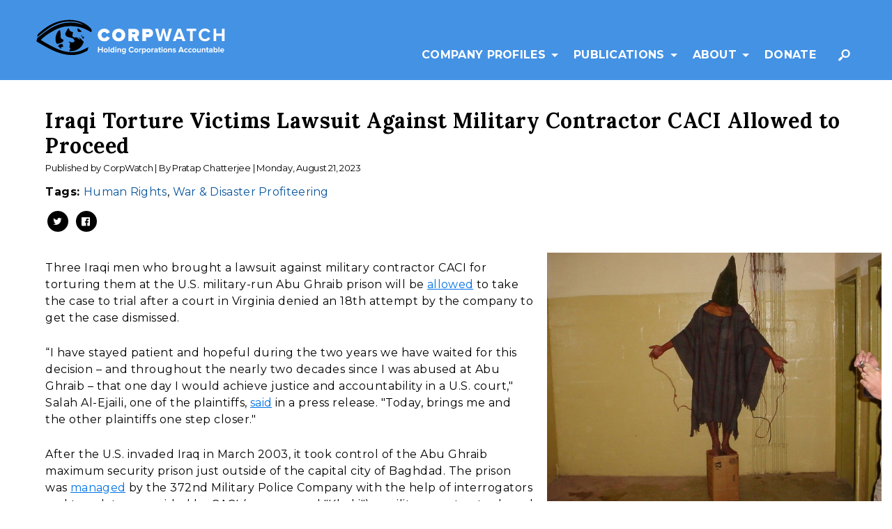

--- FILE ---
content_type: text/html; charset=UTF-8
request_url: http://www.corpwatch.org/article/iraqi-torture-victims-lawsuit-against-military-contractor-caci-allowed-proceed
body_size: 18074
content:
<!DOCTYPE html><html lang="en" dir="ltr" prefix="content: http://purl.org/rss/1.0/modules/content/ dc: http://purl.org/dc/terms/ foaf: http://xmlns.com/foaf/0.1/ og: http://ogp.me/ns# rdfs: http://www.w3.org/2000/01/rdf-schema# schema: http://schema.org/ sioc: http://rdfs.org/sioc/ns# sioct: http://rdfs.org/sioc/types# skos: http://www.w3.org/2004/02/skos/core# xsd: http://www.w3.org/2001/XMLSchema# "><head><meta charset="utf-8" /><link rel="canonical" href="http://www.corpwatch.org/article/iraqi-torture-victims-lawsuit-against-military-contractor-caci-allowed-proceed" /><meta name="description" content="Three Iraqi men who brought a lawsuit against military contractor CACI for torturing them at the U.S. military-run Abu Ghraib prison will be allowed to take the case to trial after a court in Virginia denied an 18th attempt by the company to get the case dismissed." /><meta name="Generator" content="Drupal 8 (https://www.drupal.org)" /><meta name="MobileOptimized" content="width" /><meta name="HandheldFriendly" content="true" /><meta name="viewport" content="width=device-width, initial-scale=1.0" /><link rel="shortcut icon" href="/themes/radicati_d8/favicon.ico" type="image/png" /><title>Iraqi Torture Victims Lawsuit Against Military Contractor CACI Allowed to Proceed | corpwatch</title><link rel="stylesheet" media="all" href="/sites/default/files/css/css_mIzqT_MVyFPWVD9QqZXhg8p06QQ8JLUqMIbaXvq30t0.css" /><link rel="stylesheet" media="all" href="/sites/default/files/css/css_tds6pPj2Sny7d6QntZsbVLJSrOCif82sEj8vzPvj8o8.css" /><link rel="stylesheet" media="all" href="/themes/radicati_d8/dist/css/hip-styles.css?qv678j" /> <!--[if lte IE 8]><script src="/sites/default/files/js/js_VtafjXmRvoUgAzqzYTA3Wrjkx9wcWhjP0G4ZnnqRamA.js"></script><![endif]--></head><body class="path-node page-node-type-article"> <a href="#main-content" class="visually-hidden focusable skip-link"> Skip to main content </a><div class="dialog-off-canvas-main-canvas" data-off-canvas-main-canvas><div class="layout-container"> <header id="site-header" class="site-header"><div class="site-header__inner"> <button class="hamburger hamburger--style-1" aria-expanded="false" aria-controls="off-canvas" tabindex="-1"> <span></span> <span></span> <span></span> <span class="sr-only">Show Mobile Menu</span></button><div class="header-branding"><div class="region region-header-branding"><div id="block-radicati-d8-branding" class="block block-system block-system-branding-block"> <a href="/" class="site-logo" title='CorpWatch' aria-label='CorpWatch Homepage'> <?xml version="1.0" encoding="utf-8"?><!DOCTYPE svg PUBLIC "-//W3C//DTD SVG 1.1//EN" "http://www.w3.org/Graphics/SVG/1.1/DTD/svg11.dtd"><svg version="1.1" id="Layer_1" xmlns="http://www.w3.org/2000/svg" xmlns:xlink="http://www.w3.org/1999/xlink" x="0px" y="0px" viewBox="0 0 745 149" xml:space="preserve"><style>
.logo--eye {
fill: black;
}.logo--earth {
fill: black;
}.text-path {
fill: white;
}
</style><g><path class="text-path text--large text--corp" d="M244.58,64.7c0-14.42,11.06-24.15,25.69-24.15c12.25,0,18.41,7.14,21.21,13.58l-12.18,5.67 c-1.19-3.64-4.83-6.79-9.03-6.79c-6.79,0-11.34,5.18-11.34,11.69s4.55,11.69,11.34,11.69c4.2,0,7.84-3.15,9.03-6.79l12.18,5.6 c-2.73,6.23-8.96,13.65-21.21,13.65C255.64,88.85,244.58,79.05,244.58,64.7z"/><path class="text-path text--large text--corp" d="M300.37,64.7c0-14.35,11.13-24.15,25.55-24.15c14.42,0,25.55,9.8,25.55,24.15s-11.13,24.15-25.55,24.15 C311.5,88.85,300.37,79.05,300.37,64.7z M337.13,64.7c0-6.51-4.41-11.69-11.2-11.69c-6.79,0-11.2,5.18-11.2,11.69 s4.41,11.69,11.2,11.69C332.72,76.39,337.13,71.21,337.13,64.7z"/><path class="text-path text--large text--corp" d="M389.21,88.01l-6.44-14.7h-5.11v14.7h-14.14V41.32h24.92c10.92,0,16.8,7.28,16.8,16.03c0,8.05-4.69,12.32-8.4,14.14 l8.47,16.52H389.21z M390.88,57.28c0-2.52-2.24-3.64-4.62-3.64h-8.61v7.35h8.61C388.64,60.99,390.88,59.87,390.88,57.28z"/><path class="text-path text--large text--corp" d="M417.97,88.01V41.32h24.92c10.92,0,16.8,7.28,16.8,16.03c0,8.68-5.88,15.96-16.8,15.96h-10.78v14.7H417.97z M445.34,57.35c0-2.52-1.89-3.71-4.27-3.71h-8.96v7.35h8.96C443.45,60.99,445.34,59.8,445.34,57.35z"/><path class="text-path text--large text--watch" d="M508.43,88.01l-8.31-32.52l-8.24,32.52h-10.72L467.6,40.65h11.29l8.31,34.22l9.02-34.22h7.88l8.95,34.22l8.31-34.22 h11.29l-13.49,47.36H508.43z"/><path class="text-path text--large text--watch" d="M574.1,88.01l-2.98-8.02h-20.31l-2.98,8.02H536.4l18.25-47.36h12.64l18.25,47.36H574.1z M560.97,50.74l-7.38,20.38h14.77 L560.97,50.74z"/><path class="text-path text--large text--watch" d="M603.42,88.01V49.53h-13.84v-8.88h37.77v8.88h-13.77v38.48H603.42z"/><path class="text-path text--large text--watch" d="M636.94,64.37c0-14.63,11.01-24.49,25.28-24.49c10.37,0,16.4,5.61,19.74,11.57l-8.66,4.26 c-1.99-3.83-6.25-6.89-11.08-6.89c-8.66,0-14.91,6.6-14.91,15.55s6.25,15.55,14.91,15.55c4.83,0,9.09-3.05,11.08-6.89l8.66,4.19 c-3.34,5.89-9.37,11.64-19.74,11.64C647.94,88.86,636.94,78.92,636.94,64.37z"/><path class="text-path text--large text--watch" d="M727.53,88.01V68.06h-22.36v19.95h-10.08V40.65h10.08v18.6h22.36v-18.6h10.15v47.36H727.53z"/></g><g><path class="text-path text--small text--holding" d="M259.79,131.18v-8.85h-9.92v8.85h-4.47v-21.01h4.47v8.25h9.92v-8.25h4.5v21.01H259.79z"/><path class="text-path text--small text--holding" d="M267.36,123.56c0-4.31,3.02-7.97,8.03-7.97c5.04,0,8.06,3.65,8.06,7.97s-3.02,8-8.06,8 C270.38,131.56,267.36,127.87,267.36,123.56z M279.29,123.56c0-2.36-1.39-4.41-3.91-4.41c-2.49,0-3.87,2.05-3.87,4.41 c0,2.39,1.39,4.44,3.87,4.44C277.91,128,279.29,125.95,279.29,123.56z"/><path class="text-path text--small text--holding" d="M286.44,131.18v-21.01h4v21.01H286.44z"/><path class="text-path text--small text--holding" d="M304.87,131.18v-1.95c-1.2,1.51-2.83,2.33-4.69,2.33c-3.81,0-6.74-2.9-6.74-8c0-4.94,2.87-7.97,6.74-7.97 c1.8,0,3.5,0.76,4.69,2.33v-7.75h4.03v21.01H304.87z M304.87,126.27v-5.39c-0.66-1.01-2.11-1.73-3.43-1.73 c-2.3,0-3.87,1.79-3.87,4.41c0,2.65,1.57,4.44,3.87,4.44C302.76,128,304.21,127.27,304.87,126.27z"/><path class="text-path text--small text--holding" d="M312.5,111.94c0-1.32,1.07-2.36,2.36-2.36c1.32,0,2.39,1.04,2.39,2.36c0,1.32-1.07,2.39-2.39,2.39 C313.57,114.33,312.5,113.26,312.5,111.94z M312.87,131.18v-15.21h4v15.21H312.87z"/><path class="text-path text--small text--holding" d="M331.11,131.18v-9.2c0-2.11-1.1-2.83-2.8-2.83c-1.57,0-2.77,0.88-3.46,1.76v10.27h-4v-15.21h4v1.95 c0.98-1.13,2.87-2.33,5.32-2.33c3.37,0,4.98,1.89,4.98,4.85v10.74H331.11z"/><path class="text-path text--small text--holding" d="M338.77,135.08l1.79-2.87c1.23,1.32,2.87,1.86,4.76,1.86c1.92,0,4.22-0.82,4.22-3.91v-1.48 c-1.2,1.51-2.83,2.36-4.72,2.36c-3.78,0-6.71-2.65-6.71-7.72c0-4.98,2.87-7.75,6.71-7.75c1.83,0,3.5,0.76,4.72,2.33v-1.95h4v14.2 c0,5.76-4.47,7.18-8.22,7.18C342.73,137.35,340.69,136.75,338.77,135.08z M349.54,125.79v-4.94c-0.69-0.98-2.14-1.7-3.43-1.7 c-2.3,0-3.87,1.57-3.87,4.19c0,2.61,1.58,4.19,3.87,4.19C347.39,127.53,348.84,126.77,349.54,125.79z"/><path class="text-path text--small text--corporations" d="M364.69,120.69c0-6.49,4.88-10.87,11.21-10.87c4.6,0,7.28,2.49,8.75,5.13l-3.84,1.89c-0.88-1.7-2.77-3.06-4.91-3.06 c-3.84,0-6.61,2.93-6.61,6.9c0,3.97,2.77,6.9,6.61,6.9c2.14,0,4.03-1.35,4.91-3.05l3.84,1.86c-1.48,2.61-4.16,5.17-8.75,5.17 C369.57,131.56,364.69,127.15,364.69,120.69z"/><path class="text-path text--small text--corporations" d="M386.27,123.56c0-4.31,3.02-7.97,8.03-7.97c5.04,0,8.06,3.65,8.06,7.97s-3.02,8-8.06,8 C389.29,131.56,386.27,127.87,386.27,123.56z M398.2,123.56c0-2.36-1.39-4.41-3.91-4.41c-2.49,0-3.87,2.05-3.87,4.41 c0,2.39,1.39,4.44,3.87,4.44C396.82,128,398.2,125.95,398.2,123.56z"/><path class="text-path text--small text--corporations" d="M405.36,131.18v-15.21h4v2.05c1.1-1.32,2.96-2.42,4.85-2.42v3.91c-0.28-0.06-0.63-0.09-1.1-0.09 c-1.32,0-3.09,0.76-3.75,1.73v10.05H405.36z"/><path class="text-path text--small text--corporations" d="M420.69,129.23v7.75h-4v-21.01h4v1.92c1.17-1.48,2.83-2.3,4.69-2.3c3.91,0,6.74,2.9,6.74,7.97s-2.83,8-6.74,8 C423.59,131.56,421.95,130.8,420.69,129.23z M428,123.56c0-2.61-1.58-4.41-3.87-4.41c-1.29,0-2.74,0.72-3.43,1.73v5.35 c0.66,0.98,2.14,1.76,3.43,1.76C426.43,128,428,126.2,428,123.56z"/><path class="text-path text--small text--corporations" d="M434.08,123.56c0-4.31,3.02-7.97,8.03-7.97c5.04,0,8.06,3.65,8.06,7.97s-3.02,8-8.06,8 C437.11,131.56,434.08,127.87,434.08,123.56z M446.02,123.56c0-2.36-1.39-4.41-3.91-4.41c-2.49,0-3.87,2.05-3.87,4.41 c0,2.39,1.38,4.44,3.87,4.44C444.63,128,446.02,125.95,446.02,123.56z"/><path class="text-path text--small text--corporations" d="M453.17,131.18v-15.21h4v2.05c1.1-1.32,2.96-2.42,4.85-2.42v3.91c-0.28-0.06-0.63-0.09-1.1-0.09 c-1.32,0-3.09,0.76-3.75,1.73v10.05H453.17z"/><path class="text-path text--small text--corporations" d="M473.64,131.18v-1.61c-1.04,1.26-2.83,1.98-4.82,1.98c-2.42,0-5.26-1.64-5.26-5.04c0-3.59,2.83-4.91,5.26-4.91 c2.05,0,3.81,0.66,4.82,1.86v-1.92c0-1.54-1.32-2.55-3.34-2.55c-1.61,0-3.12,0.63-4.38,1.79l-1.57-2.8 c1.86-1.67,4.25-2.39,6.64-2.39c3.5,0,6.68,1.39,6.68,5.76v9.83H473.64z M473.64,127.53v-1.89c-0.66-0.88-1.92-1.35-3.21-1.35 c-1.58,0-2.87,0.85-2.87,2.3s1.29,2.27,2.87,2.27C471.72,128.85,472.98,128.41,473.64,127.53z"/><path class="text-path text--small text--corporations" d="M482.43,127.37v-7.9h-2.52v-3.5h2.52v-4.16h4v4.16h3.09v3.5h-3.09v6.83c0,0.98,0.5,1.7,1.39,1.7 c0.6,0,1.17-0.22,1.39-0.47l0.85,3.06c-0.6,0.54-1.67,0.98-3.34,0.98C483.91,131.56,482.43,130.11,482.43,127.37z"/><path class="text-path text--small text--corporations" d="M491.88,111.94c0-1.32,1.07-2.36,2.36-2.36c1.32,0,2.39,1.04,2.39,2.36c0,1.32-1.07,2.39-2.39,2.39 C492.96,114.33,491.88,113.26,491.88,111.94z M492.26,131.18v-15.21h4v15.21H492.26z"/><path class="text-path text--small text--corporations" d="M499.25,123.56c0-4.31,3.02-7.97,8.03-7.97c5.04,0,8.06,3.65,8.06,7.97s-3.02,8-8.06,8 C502.28,131.56,499.25,127.87,499.25,123.56z M511.19,123.56c0-2.36-1.39-4.41-3.91-4.41c-2.49,0-3.87,2.05-3.87,4.41 c0,2.39,1.39,4.44,3.87,4.44C509.81,128,511.19,125.95,511.19,123.56z"/><path class="text-path text--small text--corporations" d="M528.61,131.18v-9.2c0-2.11-1.1-2.83-2.8-2.83c-1.58,0-2.77,0.88-3.46,1.76v10.27h-4v-15.21h4v1.95 c0.98-1.13,2.87-2.33,5.32-2.33c3.37,0,4.98,1.89,4.98,4.85v10.74H528.61z"/><path class="text-path text--small text--corporations" d="M535.26,129.2l1.73-2.9c1.13,1.07,3.37,2.11,5.26,2.11c1.73,0,2.55-0.66,2.55-1.61c0-2.49-9.01-0.44-9.01-6.42 c0-2.55,2.2-4.79,6.24-4.79c2.55,0,4.6,0.88,6.11,2.08l-1.61,2.83c-0.91-0.95-2.65-1.76-4.5-1.76c-1.45,0-2.39,0.63-2.39,1.48 c0,2.24,9.04,0.35,9.04,6.49c0,2.8-2.39,4.85-6.61,4.85C539.42,131.56,536.87,130.68,535.26,129.2z"/><path class="text-path text--small text--accountable" d="M574.32,131.18l-1.32-3.56h-9.01l-1.32,3.56h-5.07l8.09-21.01h5.61l8.09,21.01H574.32z M568.49,114.64l-3.28,9.04h6.55 L568.49,114.64z"/><path class="text-path text--small text--accountable" d="M580.27,123.56c0-4.66,3.4-7.97,8.06-7.97c3.12,0,5.01,1.35,6.02,2.74l-2.61,2.46c-0.72-1.07-1.83-1.64-3.21-1.64 c-2.42,0-4.13,1.76-4.13,4.41s1.7,4.44,4.13,4.44c1.39,0,2.49-0.63,3.21-1.67l2.61,2.46c-1.01,1.39-2.9,2.77-6.02,2.77 C583.67,131.56,580.27,128.25,580.27,123.56z"/><path class="text-path text--small text--accountable" d="M595.99,123.56c0-4.66,3.4-7.97,8.06-7.97c3.12,0,5.01,1.35,6.02,2.74l-2.61,2.46c-0.72-1.07-1.83-1.64-3.21-1.64 c-2.43,0-4.13,1.76-4.13,4.41s1.7,4.44,4.13,4.44c1.38,0,2.49-0.63,3.21-1.67l2.61,2.46c-1.01,1.39-2.9,2.77-6.02,2.77 C599.39,131.56,595.99,128.25,595.99,123.56z"/><path class="text-path text--small text--accountable" d="M611.71,123.56c0-4.31,3.02-7.97,8.03-7.97c5.04,0,8.06,3.65,8.06,7.97s-3.02,8-8.06,8 C614.73,131.56,611.71,127.87,611.71,123.56z M623.64,123.56c0-2.36-1.39-4.41-3.91-4.41c-2.49,0-3.87,2.05-3.87,4.41 c0,2.39,1.39,4.44,3.87,4.44C622.26,128,623.64,125.95,623.64,123.56z"/><path class="text-path text--small text--accountable" d="M641.06,131.18v-1.92c-1.04,1.13-2.87,2.3-5.35,2.3c-3.34,0-4.91-1.83-4.91-4.79v-10.8h4v9.23c0,2.11,1.1,2.8,2.8,2.8 c1.54,0,2.77-0.85,3.46-1.73v-10.3h4v15.21H641.06z"/><path class="text-path text--small text--accountable" d="M659.3,131.18v-9.2c0-2.11-1.1-2.83-2.8-2.83c-1.58,0-2.77,0.88-3.46,1.76v10.27h-4v-15.21h4v1.95 c0.98-1.13,2.87-2.33,5.32-2.33c3.37,0,4.98,1.89,4.98,4.85v10.74H659.3z"/><path class="text-path text--small text--accountable" d="M668.09,127.37v-7.9h-2.52v-3.5h2.52v-4.16h4v4.16h3.09v3.5h-3.09v6.83c0,0.98,0.5,1.7,1.39,1.7 c0.6,0,1.17-0.22,1.38-0.47l0.85,3.06c-0.6,0.54-1.67,0.98-3.34,0.98C669.57,131.56,668.09,130.11,668.09,127.37z"/><path class="text-path text--small text--accountable" d="M687.05,131.18v-1.61c-1.04,1.26-2.83,1.98-4.82,1.98c-2.42,0-5.26-1.64-5.26-5.04c0-3.59,2.83-4.91,5.26-4.91 c2.05,0,3.81,0.66,4.82,1.86v-1.92c0-1.54-1.32-2.55-3.34-2.55c-1.61,0-3.12,0.63-4.38,1.79l-1.57-2.8 c1.86-1.67,4.25-2.39,6.64-2.39c3.5,0,6.68,1.39,6.68,5.76v9.83H687.05z M687.05,127.53v-1.89c-0.66-0.88-1.92-1.35-3.21-1.35 c-1.58,0-2.87,0.85-2.87,2.3s1.29,2.27,2.87,2.27C685.13,128.85,686.39,128.41,687.05,127.53z"/><path class="text-path text--small text--accountable" d="M695.03,131.18v-21.01h4v7.75c1.2-1.57,2.9-2.33,4.69-2.33c3.87,0,6.74,3.02,6.74,7.97c0,5.1-2.9,8-6.74,8 c-1.83,0-3.5-0.82-4.69-2.33v1.95H695.03z M702.49,128c2.3,0,3.84-1.79,3.84-4.44c0-2.61-1.54-4.41-3.84-4.41 c-1.32,0-2.77,0.76-3.46,1.76v5.39C699.72,127.27,701.17,128,702.49,128z"/><path class="text-path text--small text--accountable" d="M713.48,131.18v-21.01h4v21.01H713.48z"/><path class="text-path text--small text--accountable" d="M720.48,123.56c0-4.41,3.28-7.97,7.87-7.97c4.57,0,7.62,3.4,7.62,8.35v0.94h-11.31c0.28,1.86,1.79,3.4,4.38,3.4 c1.29,0,3.06-0.54,4.03-1.48l1.8,2.65c-1.51,1.39-3.91,2.11-6.27,2.11C723.97,131.56,720.48,128.44,720.48,123.56z M728.35,118.87c-2.49,0-3.56,1.73-3.72,3.24h7.5C732,120.66,731,118.87,728.35,118.87z"/></g><g><path class="logo logo--eye" d="M189.92,26.11c-14.47-8.59-30.32-12.25-47-12.98c-30.09-1.33-57.8,6.83-83.05,22.4c-14.9,9.19-28.52,20.42-42.71,30.73 c-1.75,1.27-3.49,2.54-5.29,3.73c-0.51,0.34-1.2,0.44-3.13-0.1c1.75-3.65,2.59-8.3,5.38-10.79 c23.09-20.57,48.15-38.02,78.64-46.33c22.33-6.08,44.89-7.9,67.7-3.43c21,4.12,39.89,12.63,55.14,28 c5.58,5.62,6.63,10.41,3.71,16.68c-2.72-1.49-5.45-2.92-8.12-4.45c-29.26-16.73-60.76-22.01-93.91-17.16 c-14.72,2.15-28.68,7.34-41.81,14.37c-15.82,8.48-31.29,17.53-44.8,29.49c-0.74,0.66-1.63,1.17-2.29,1.9 c-1.44,1.57-2.78,3.24-4.75,5.56c6.15,3.74,11.89,7.61,17.96,10.85c13.89,7.43,27.66,15.19,41.99,21.7 c29.92,13.59,61.01,19.01,93.21,8.92c9.27-2.91,17.89-7.86,26.82-11.87c1.17-0.53,2.35-1.04,4.96-2.19 c-1.59,5.09-2.82,9-4.1,13.1c-14.81,8.67-30.55,14.53-47.71,16.3c-26.85,2.76-52.19-3.09-76.94-12.98 C54.23,117.33,30.87,103,7,89.59c0-1.65,0-3.31,0-4.96c0.85-2.48,1.69-4.96,2.54-7.43c-0.26-0.36-0.51-0.72-0.77-1.08 C25.32,64.27,41.2,51.34,58.55,40.8c35.7-21.68,74.21-30.14,115.68-19.42c5.3,1.37,10.5,3.1,15.75,4.67 c0.22,0.12,0.44,0.25,0.4,0.22C190.42,26.28,190.17,26.2,189.92,26.11z"/><path class="logo logo--earth" d="M189.93,89.93c-2.4,17.73-26.46,39.92-56.25,36.25c1.62-3.58,3.23-7.13,4.81-10.6c-2.03-1.67-3.29-2.69-4.14-3.39 c0.94-5.87,1.82-11.35,2.66-16.55c-2.02-1.64-3.54-2.88-5.06-4.12c0.09-0.64,0.18-1.27,0.27-1.91c8.33,2.7,16.88,6.87,22.88-2.45 c-1.65-2.46-3.56-5.33-6.4-9.58c-3.87-1.01-9.41-2.44-14.94-3.91c-2.09-0.55-4.24-0.99-6.21-1.82 c-9.76-4.11-11.7-10.87-6.01-19.85c1.94-3.06,3.28-6.49,5.18-9.57c1-1.61,2.63-2.83,4.09-4.34c2.31,4.32,3.45,8.41,6.11,10.85 c2.62,2.39,6.8,3.09,11.38,4.98c-0.81,4.99-1.63,10.07-2.6,16c2.65,1.4,5.81,3.06,9.02,4.76c9.45-5.77,12.97,5.51,19.82,7.19 c0.5-0.65,1-1.3,1.5-1.96c-2.62-1.73-5.25-3.45-7.87-5.18C179.86,74.11,182.14,85.27,189.93,89.93z"/><path class="logo logo--earth" d="M96.71,45.73c0.79,1.44,1.93,2.64,2.1,3.96c0.77,5.87,1.88,11.8,1.73,17.67c-0.24,9.26-0.21,9.97,8.11,14.25 c0.72,0.37,1.35,0.94,3.17,2.23c-1.08,2.29-1.56,5.63-3.47,6.96c-6.6,4.59-14.38,6.41-21.84,7.85 C73.87,86.94,82.09,51.5,96.71,45.73z"/><path class="logo logo--earth" d="M107.96,99.79c0.72,3.01,1.46,6.08,2.31,9.67c-3.45,0.64-6.1,1.13-9.32,1.73c0.89,2.05,1.56,3.59,2.23,5.12 c-0.33,0.37-0.65,0.74-0.98,1.11c-4.06-3.35-8.12-6.71-11.72-9.68C94,98.87,100.08,98.35,107.96,99.79z"/><path class="logo logo--earth" d="M164.68,39.84c8.89,1.53,13.69,5.73,17.7,12.5c-5.26,0-9.82,0-14.7,0C166.64,48.01,165.76,44.37,164.68,39.84z"/><path class="logo logo--earth" d="M183.95,71.78c1.87-0.41,3.74-0.82,6.23-1.37c0.39,2.42,0.7,4.38,1.11,6.91c-2.07,0.23-3.58,0.4-5.71,0.63 c-0.57-2.3-1.06-4.28-1.55-6.25L183.95,71.78z"/><path class="logo logo--earth" d="M184.03,71.71c-3.52-1.11-4.84-3.09-3.57-6.08c0.75-0.21,1.51-0.43,2.26-0.64c0.41,2.26,0.83,4.53,1.24,6.79 C183.95,71.78,184.03,71.71,184.03,71.71z"/></g></svg> </a></div></div></div><div class="header-navigation"><div class="region region-primary-navigation"><div id="block-mainmenu" class="block block-superfish block-superfishmain"><ul id="superfish-main" class="menu sf-menu sf-main sf-horizontal sf-style-none"><li id="main-menu-link-content1d4d30f2-f385-46f6-8bc8-dcfabf44d732" class="sf-depth-1 menuparent"><a href="/about-gulliver" class="sf-depth-1 menuparent">Company Profiles</a><ul><li id="main-menu-link-content7978df8d-6588-477e-ab8b-51220ed3bb87" class="sf-depth-2 sf-no-children"><a href="/about-gulliver" title="About the Gulliver database" class="sf-depth-2">About Gulliver</a></li><li id="main-menu-link-content7d8adc1d-6d7a-4457-be22-dd72bc022b07" class="sf-depth-2 sf-no-children"><a href="/gulliver" title="Search Profiles" class="sf-depth-2">Search Profiles</a></li><li id="main-menu-link-content8d6ae20d-f0ec-4b58-8116-1b26de123dc7" class="sf-depth-2 sf-no-children"><a href="/archive-search" title="External article library." class="sf-depth-2">External Article Library</a></li></ul></li><li id="main-menu-link-content2f354268-4a7a-4f77-926b-019c1cfe7de4" class="sf-depth-1 menuparent"><a href="/explore" class="sf-depth-1 menuparent">Publications</a><ul><li id="main-menu-link-contentf25484fa-43a2-48f6-a571-e5e480faac20" class="sf-depth-2 sf-no-children"><a href="/explore/articles" class="sf-depth-2">Articles</a></li><li id="main-menu-link-contente2f87624-39bc-4fd6-add4-55dd405d44e1" class="sf-depth-2 sf-no-children"><a href="/resistance" title="Resistance" class="sf-depth-2">Resistance</a></li><li id="main-menu-link-content786dd426-f948-4aeb-8089-d73284a7caf3" class="sf-depth-2 sf-no-children"><a href="/explore/reports" class="sf-depth-2">Reports</a></li><li id="main-menu-link-content8b81404e-7b35-404a-909c-3a19265a24de" class="sf-depth-2 sf-no-children"><a href="/explore/cartoons" class="sf-depth-2">Cartoons</a></li></ul></li><li id="main-menu-link-content20112606-f82e-4cce-8437-d59c9d389ffe" class="sf-depth-1 menuparent"><a href="/about-corpwatch" class="sf-depth-1 menuparent">About</a><ul><li id="main-menu-link-contentd78db1f7-6b9c-4498-8d5a-8bf2db577842" class="sf-depth-2 sf-no-children"><a href="/our-history" class="sf-depth-2">Our History</a></li><li id="main-menu-link-content0a21c145-76fd-465c-b070-1abb98127a9e" class="sf-depth-2 sf-no-children"><a href="/staff-and-board" class="sf-depth-2">Who We Are</a></li><li id="main-menu-link-content66e9e7b9-ef25-49cd-b3e6-4c66c13d313f" class="sf-depth-2 sf-no-children"><a href="/media" class="sf-depth-2">Media</a></li><li id="main-menu-link-content3439a377-dc4d-4431-bdfe-698c88ef34ff" class="sf-depth-2 sf-no-children"><a href="/intern-opportunities" class="sf-depth-2">Volunteer</a></li><li id="main-menu-link-content3e856832-2fa1-423c-8832-88b1df0ab848" class="sf-depth-2 sf-no-children"><a href="/contact-us-0" class="sf-depth-2">Contact Us</a></li></ul></li><li id="main-menu-link-content29d89315-f7d6-445c-b329-18c18ee8099c" class="sf-depth-1 sf-no-children"><a href="https://www.flipcause.com/secure/cause_pdetails/Njg1MzA=" class="sf-depth-1 sf-external">Donate</a></li><li id="main-menu-link-content74e51968-74c7-49f8-927b-95cadeb6769d" class="sf-depth-1 sf-no-children"><a href="/search" class="sf-depth-1">Search</a></li></ul></div></div></div></div></header><div class="container"><div class="col--12"><div class="region region-system-help"><div data-drupal-messages-fallback class="hidden"></div></div></div></div> <main> <a id="main-content" tabindex="-1" aria-label="Main Content"></a><div id="page-content" class="page-content"><div class="container"><div class="row"><div class="col--12"><div class="region region-content"><div id="block-radicati-d8-corpwatch-system-main" class="block block-system block-system-main-block"> <article data-history-node-id="23378" about="/article/iraqi-torture-victims-lawsuit-against-military-contractor-caci-allowed-proceed" typeof="sioc:Item foaf:Document" class="article article_type--article"><div class="article__content-row row"><div class="article__column col--12"><h1 class="article__title">Iraqi Torture Victims Lawsuit Against Military Contractor CACI Allowed to Proceed</h1><div class="article__meta"> <span class="article__publisher"> Published by<div class="field--publisher_name field-publisher-name"> CorpWatch</div> | </span> <span class="article__author"> By<div class="field--article_author field-article-author"> Pratap Chatterjee</div> | </span> <span class="article__date"> Monday, August 21, 2023 </span></div><div class="article__tags"> <span class="article__tags-title">Tags: </span> <span class="tags tags--field-article-issues"> <span class="tags__tag-wrapper"><a href="/issues/human-rights" hreflang="en">Human Rights</a></span>, <span class="tags__tag-wrapper"><a href="/issues/war-disaster-profiteering" hreflang="en">War &amp; Disaster Profiteering</a></span> </span></div> <section class="social-share" aria-label="Social Sharing"> <a href="http://twitter.com/intent/tweet?url=http%3A%2F%2Fwww.corpwatch.org%2Farticle%2Firaqi-torture-victims-lawsuit-against-military-contractor-caci-allowed-proceed" class="iconlink iconlink--social-link iconlink--social-popup" target='_blank' title='Share on Twitter' aria-label='Share on Twitter -- New Window'> <span class="icon icon-twitter " aria-hidden='true'></span> </a> <a href="http://www.facebook.com/sharer.php?u=http%3A%2F%2Fwww.corpwatch.org%2Farticle%2Firaqi-torture-victims-lawsuit-against-military-contractor-caci-allowed-proceed" class="iconlink iconlink--social-link iconlink--social-popup" target='_blank' title='Share on Facebook' aria-label='Share on Facebook -- New Window'> <span class="icon icon-facebook " aria-hidden='true'></span> </a></section><div class="article__image article_type--article"><div class="field--image_media field-article-image-media"><div class="media media--type-image media--view-mode-_x3-article"><div class="field--image field-media-image"><div class="field__label visually-hidden">Image</div> <img srcset="/sites/default/files/styles/4_3_small/public/2023-08/abughraib.jpg?h=95ff6003&amp;itok=cwn7fV83 200w, /sites/default/files/styles/4_3_medium/public/2023-08/abughraib.jpg?h=95ff6003&amp;itok=Y9n75RJt 400w, /sites/default/files/styles/4_3_large/public/2023-08/abughraib.jpg?h=95ff6003&amp;itok=KtELyalT 800w, /sites/default/files/styles/4_3_xl/public/2023-08/abughraib.jpg?h=95ff6003&amp;itok=UMG4E_7o 1200w, /sites/default/files/styles/4_3_xxl/public/2023-08/abughraib.jpg?h=95ff6003&amp;itok=fU5emaFo 1600w" sizes="(min-width:480px) 480px, 100vw" src="/sites/default/files/styles/4_3_small/public/2023-08/abughraib.jpg?h=95ff6003&amp;itok=cwn7fV83" alt="Abu Ghraib" typeof="foaf:Image" /></div></div></div></div><div class="article__content"><div property="content:encoded" class="clearfix text-formatted field--body body"><p>Three Iraqi men who brought a lawsuit against military contractor CACI for torturing them at the U.S. military-run Abu Ghraib prison will be <a href="https://www.commondreams.org/news/caci-abu-ghraib">allowed</a> to take the case to trial after a court in Virginia denied an 18th attempt by the company to get the case dismissed.</p><p>“I have stayed patient and hopeful during the two years we have waited for this decision – and throughout the nearly two decades since I was abused at Abu Ghraib – that one day I would achieve justice and accountability in a U.S. court," Salah Al-Ejaili, one of the plaintiffs, <a href="https://ccrjustice.org/home/press-center/press-releases/judge-sides-abu-ghraib-torture-survivors-refuses-dismiss-historic">said</a> in a press release. "Today, brings me and the other plaintiffs one step closer."</p><p>After the U.S. invaded Iraq in March 2003, it took control of the Abu Ghraib maximum security prison just outside of the capital city of Baghdad. The prison was <a href="https://www.nbcnews.com/id/wbna36339634">managed</a> by the 372nd Military Police Company with the help of interrogators and translators provided by CACI (pronounced "Khaki"), a military contractor based in Arlington, Virginia.</p><p>CACI provided the interrogators and translators under a blanket purchase agreement (BPA) <a href="https://www.gao.gov/assets/gao-05-201.pdf">contract</a> (meaning the issuer could use a simplified system to buy services on a regular basis) for “information technology” issued by the U.S. Department of Interior.</p><p>BPA contracts are not especially unusual – and CACI has <a href="https://www.caci.com/new-caci">regularly</a> provided technology services to the Pentagon. Indeed its <a href="https://www.caci.com/sites/default/files/HistoryBookWeb/index.html#:~:text=CACI%27s%20first%20project%20was%20a,Control%20Center%20in%20Mechanicsburg%2C%20Pennsylvania">first </a>federal contracts were for custom-written computer languages that could be used to build battlefield simulation programs,</p><p>But this contract was issued by the Interior Department – whose job is managing U.S. federal lands and natural resources not overseas, let alone for interrogation. While this contract might never have been intended to be used in Iraq – it was certainly <a href="https://www.gao.gov/assets/gao-05-201.pdf">issued</a> at a rather unusual location: the Fort Huachuca military base in Arizona which happens to be the main site where the Pentagon conducts interrogation training. (These contracts were <a href="https://www.nbcnews.com/id/wbna5060959">discontinued</a> as a result of the Abu Ghraib scandal.)</p><p>In 2004, Seymour Hersh, a reporter at the <em>New Yorker</em> magazine, <a href="https://www.newyorker.com/magazine/2004/05/10/torture-at-abu-ghraib">uncovered</a> an internal report written by Major General Antonio Taguba that detailed "sadistic, blatant and wanton criminal abuses" conducted against the prisoners held at Abu Ghraib. The majority of those charged were U.S. soldiers but several CACI employees were also accused of taking part.</p><p>Victims have spoken out about the abuses at the time: "During two months, torture took different forms, including undressing, being caged like animals, using dogs for intimidation, banning food and drinks, hand and foot cuffing, physical humiliation, sexual harassment and many others. My body was like a machine, responding to all external orders," Salah would <a href="https://ccrjustice.org/salah-al-ejaili">recall</a> later. "The only part I owned was my brain, which could not be stopped by the black plastic bag they used to cover my head. The most important question to which I could find no answer at the time is: what is all this for?"</p><p>A second report by Lieutenant General Anthony Jones and Major General George Fay <a href="https://apps.dtic.mil/dtic/tr/fulltext/u2/a429125.pdf">found</a> that three contractors – from CACI and Titan corporation of San Diego - participated in and encouraged the torture of Abu Ghraib prisoners: namely John Israel, Adel Nakhla and Steven Stephanowicz.</p><p>Over the years, multiple witnesses have come forward to testify about the role of the CACI contractors. William Lawson, the uncle of Staff Sergeant Ivan "Chip" Frederick, one of the soldiers named in the report who is currently facing a court martial, told CorpWatch in 2004 that his nephew told the family that the company employees were partially responsible for the abuses.</p><p>"He tried to complain and that he was told by superior officers to follow instructions from civilians, contract workers interrogating the Iraqi prisoners. They said go back down there,” Lawson <a href="https://www.corpwatch.org/article/private-contractors-and-torture-abu-ghraib-iraq">told</a> CorpWatch. “Do what the civilian contractors tell you to do and don't interfere with them and loosen these soldiers up for interrogation."</p><p>In 2008, the Center for Constitutional Rights brought a <a href="https://ccrjustice.org/AlShimari">lawsuit</a> against CACI and Titan on behalf of dozens of former detainees —alleging that company officials conspired with U.S. military personnel in their torture. The lawsuit was brought under the Alien Tort Statute of 1789.</p><p>Titan <a href="https://www.nytimes.com/2013/01/09/world/middleeast/contractor-settles-case-in-iraq-prison-abuse.html">settled</a> out of court with a $5.28 million payment to 71 former prisoners at Abu Ghraib in 2013. CACI, on the other hand, has spent the last 15 years fighting to get the lawsuit dismissed on no less than 18 different occasions. Indeed CACI even tried to <a href="https://www.commondreams.org/news/2013/08/14/abu-ghraib-torture-victims-sued-their-torturers">sue</a> the plaintiffs to pay costs incurred by the company to appear for court depositions.</p><p>CACI’s latest attempt for dismissal attempted to <a href="https://www.commondreams.org/news/caci-abu-ghraib">invoke</a> a 2021 U.S. Supreme Court decision that ruled that Nestle USA could not be held accountable for the trafficking of child workers into Ivory Coast. Previously the company claimed it was <a href="https://www.reuters.com/world/us/us-supreme-court-rebuffs-defense-contractors-abu-ghraib-torture-appeal-2021-06-28/">immune</a> from being sued because it was acting on behalf of the government.</p><p>The courts have rejected both arguments.</p><p>“The judge in this case has found sufficient evidence that CACI was a direct conspirator, aided and abetted the actual torture of our clients, so enough evidence that a jury could find them liable, and that’s what we’re hoping will be the next step in front of a United States jury,” Baher Azmy, the legal director of Center for Constitutional Rights Legal Director, recently <a href="https://fair.org/home/caci-aided-and-abetted-the-torture-of-our-clients/">told</a> Fairness &amp; Accuracy In Reporting.</p><p>Meanwhile, over the last 20 years, many of the military personnel who took part in the torture have been punished in one way or the other. Charles Graner, considered to be the ringleader, <a href="https://www.reuters.com/article/us-prisoner-abughraib-idUSTRE7752GS20110806">served</a> 6.5 years in jail in Fort Leavenworth, Kansas, while Sergeant Ivan Frederick Jr. <a href="https://www.nbcnews.com/id/wbna21090172">spent</a> about three years at the same jail. Lynndie England <a href="https://www.nbcnews.com/news/world/iraq-war-10-years-later-where-are-they-now-lynndie-flna1c8956499">served</a> time at a Navy jail in Miramar, California. And Janis Karpinski, the commander of Abu Ghraib, was <a href="https://www.npr.org/templates/story/story.php?storyId=4632955">demoted</a> from her rank of brigadier general to colonel.</p><p> </p></div></div></div></div></article></div><div class="views-element-container block block-views block-views-blockcw-explore-lists-related-content" id="block-views-block-cw-explore-lists-related-content"><h2>Related Articles</h2><div region="content"><div class="view view-cw-explore-lists view-id-cw_explore_lists view-display-id-related_content js-view-dom-id-2ad1591e56ad2d56a398b4e7ae617af4778bfdf9a9a763411b40675d6d28dc87"><div class="view-content"><div><article class="eli"><div class="eli__image-wrapper"> <a href="/article/dateline-rare-earths-mine-approved-california-despite-national-park-service-objections"><div class="media media--type-image media--view-mode-large-logo"><div class="field--image field-media-image"><div class="field__label visually-hidden">Image</div> <img srcset="/sites/default/files/styles/1_1_small/public/2025-05/colosseum.jpg?h=e654ec1b&amp;itok=EpxYgSrS 150w, /sites/default/files/styles/1_1_medium/public/2025-05/colosseum.jpg?h=e654ec1b&amp;itok=qj1Z5YAF 350w, /sites/default/files/styles/1_1_large/public/2025-05/colosseum.jpg?h=e654ec1b&amp;itok=g-KzN9Cu 600w, /sites/default/files/styles/1_1_xl/public/2025-05/colosseum.jpg?h=e654ec1b&amp;itok=2RZ8-aNd 850w, /sites/default/files/styles/1_1_xxl/public/2025-05/colosseum.jpg?h=e654ec1b&amp;itok=mmdio6QP 1200w" sizes="(min-width: 1200px) 15vw, (min-width: 992px)20vw, (min-width: 768px) 90vw, 90vw" src="/sites/default/files/styles/1_1_small/public/2025-05/colosseum.jpg?h=e654ec1b&amp;itok=EpxYgSrS" alt="Colosseum" typeof="foaf:Image" /></div></div></a></div><div class="eli__content"><div class="eli__title-wrapper"> <a href="/article/dateline-rare-earths-mine-approved-california-despite-national-park-service-objections" hreflang="en">Dateline Rare Earths Mine Approved in California Despite National Park Service Objections</a></div><div class="eli__tags"> <span class="eli__tag-lable">Industries:</span> <a href="/industries/energy-mining-utilities" hreflang="en">Energy, Mining &amp; Utilities</a>, <a href="/industries/military-security-surveillance" hreflang="en">Military, Security &amp; Surveillance</a></div><div class="eli__meta"> <span class="eli__publisher"> Published by CorpWatch | </span> <span class="eli__author"> By Pratap Chatterjee | </span> <span class="eli__date"> Monday, May 12, 2025 </span></div><div class="eli__body-wrapper"><p>Dateline Resources has been <a href="https://www.businessnews.com.au/article/US-Govt-confirms-Dateline-can-chase-gold-rare-earths-at-historic-gold-mine">granted</a> U.S. <a class="eli__read-more" href="/article/dateline-rare-earths-mine-approved-california-despite-national-park-service-objections">Read More</a></div></div></article></div><div><article class="eli"><div class="eli__image-wrapper"> <a href="/article/spear-operations-group-accused-training-yemeni-forces-conduct-assassinations"><div class="media media--type-image media--view-mode-large-logo"><div class="field--image field-media-image"><div class="field__label visually-hidden">Image</div> <img srcset="/sites/default/files/styles/1_1_small/public/2024-02/yemen.jpg?h=827069f2&amp;itok=l3USoXbp 150w, /sites/default/files/styles/1_1_medium/public/2024-02/yemen.jpg?h=827069f2&amp;itok=Nf8gUHHr 350w, /sites/default/files/styles/1_1_large/public/2024-02/yemen.jpg?h=827069f2&amp;itok=GcDzqStn 600w, /sites/default/files/styles/1_1_xl/public/2024-02/yemen.jpg?h=827069f2&amp;itok=0r5KhDP9 850w, /sites/default/files/styles/1_1_xxl/public/2024-02/yemen.jpg?h=827069f2&amp;itok=LEzqlAkd 1200w" sizes="(min-width: 1200px) 15vw, (min-width: 992px)20vw, (min-width: 768px) 90vw, 90vw" src="/sites/default/files/styles/1_1_small/public/2024-02/yemen.jpg?h=827069f2&amp;itok=l3USoXbp" alt="Yemen" typeof="foaf:Image" /></div></div></a></div><div class="eli__content"><div class="eli__title-wrapper"> <a href="/article/spear-operations-group-accused-training-yemeni-forces-conduct-assassinations" hreflang="en">Spear Operations Group Accused of Training Yemeni Forces to Conduct Assassinations</a></div><div class="eli__tags"> <span class="eli__tag-lable">Industries:</span> <a href="/industries/military-security-surveillance" hreflang="en">Military, Security &amp; Surveillance</a></div><div class="eli__meta"> <span class="eli__publisher"> Published by CorpWatch | </span> <span class="eli__author"> By Pratap Chatterjee | </span> <span class="eli__date"> Wednesday, February 14, 2024 </span></div><div class="eli__body-wrapper"><p>A new <em>BBC</em> documentary <a href="https://www.bbc.co.uk/news/world-middle-east-67945137">charges</a> Spear Operations Group, a company previously incorporated in the U.S. state of Delaware, with training Yemeni forces to conduct assassinations on behalf of the government of the United Arab Emirates (UAE). These forces allegedly later recruited members of Al Qaeda to work for them.</p> <a class="eli__read-more" href="/article/spear-operations-group-accused-training-yemeni-forces-conduct-assassinations">Read More</a></div></div></article></div><div><article class="eli"><div class="eli__image-wrapper"> <a href="/article/uk-recruiter-cuts-ties-israeli-weapons-supplier-elbit-systems"><div class="media media--type-image media--view-mode-large-logo"><div class="field--image field-media-image"><div class="field__label visually-hidden">Image</div> <img srcset="/sites/default/files/styles/1_1_small/public/2024-01/1_1.png?h=57024e64&amp;itok=mn8T-4Jg 150w, /sites/default/files/styles/1_1_medium/public/2024-01/1_1.png?h=57024e64&amp;itok=WLwfFa-S 350w, /sites/default/files/styles/1_1_large/public/2024-01/1_1.png?h=57024e64&amp;itok=SIIuMy18 600w, /sites/default/files/styles/1_1_xl/public/2024-01/1_1.png?h=57024e64&amp;itok=9j7gPGaD 850w, /sites/default/files/styles/1_1_xxl/public/2024-01/1_1.png?h=57024e64&amp;itok=Tux3KoKS 1200w" sizes="(min-width: 1200px) 15vw, (min-width: 992px)20vw, (min-width: 768px) 90vw, 90vw" src="/sites/default/files/styles/1_1_small/public/2024-01/1_1.png?h=57024e64&amp;itok=mn8T-4Jg" alt="Palestine Action" typeof="foaf:Image" /></div></div></a></div><div class="eli__content"><div class="eli__title-wrapper"> <a href="/article/uk-recruiter-cuts-ties-israeli-weapons-supplier-elbit-systems" hreflang="en">UK Recruiter Cuts Ties With Israeli Weapons Supplier Elbit Systems</a></div><div class="eli__tags"> <span class="eli__tag-lable">Industries:</span> <a href="/industries/military-security-surveillance" hreflang="en">Military, Security &amp; Surveillance</a></div><div class="eli__meta"> <span class="eli__publisher"> Published by CorpWatch | </span> <span class="eli__author"> By Elena Rogozenska | </span> <span class="eli__date"> Friday, January 19, 2024 </span></div><div class="eli__body-wrapper"><p>Elbit Systems, a major arms manufacturer which supplies Israel’s military, has multiple factories in the UK. Palestine Action, an activist group, has targeted these facilities together with affiliated businesses such as the recruitment agency iO Associates, to protest Israel’s war on Gaza. <a class="eli__read-more" href="/article/uk-recruiter-cuts-ties-israeli-weapons-supplier-elbit-systems">Read More</a></div></div></article></div><div><article class="eli"><div class="eli__image-wrapper"> <a href="/article/mexico-sues-us-gun-dealers-aiding-illegal-gun-sales-across-border"><div class="media media--type-image media--view-mode-large-logo"><div class="field--image field-media-image"><div class="field__label visually-hidden">Image</div> <img srcset="/sites/default/files/styles/1_1_small/public/2023-01/arizonaborderguns.jpg?h=ba88677a&amp;itok=e8g3QSwi 150w, /sites/default/files/styles/1_1_medium/public/2023-01/arizonaborderguns.jpg?h=ba88677a&amp;itok=MdluD7v1 350w, /sites/default/files/styles/1_1_large/public/2023-01/arizonaborderguns.jpg?h=ba88677a&amp;itok=DnJVLCW- 600w, /sites/default/files/styles/1_1_xl/public/2023-01/arizonaborderguns.jpg?h=ba88677a&amp;itok=XXGRnQ-p 850w, /sites/default/files/styles/1_1_xxl/public/2023-01/arizonaborderguns.jpg?h=ba88677a&amp;itok=ssFJBOju 1200w" sizes="(min-width: 1200px) 15vw, (min-width: 992px)20vw, (min-width: 768px) 90vw, 90vw" src="/sites/default/files/styles/1_1_small/public/2023-01/arizonaborderguns.jpg?h=ba88677a&amp;itok=e8g3QSwi" alt="arizona border guns" typeof="foaf:Image" /></div></div></a></div><div class="eli__content"><div class="eli__title-wrapper"> <a href="/article/mexico-sues-us-gun-dealers-aiding-illegal-gun-sales-across-border" hreflang="en">Mexico Sues U.S. Gun Dealers for Aiding Illegal Gun Sales Across the Border</a></div><div class="eli__tags"> <span class="eli__tag-lable">Industries:</span> <a href="/industries/military-security-surveillance" hreflang="en">Military, Security &amp; Surveillance</a></div><div class="eli__meta"> <span class="eli__publisher"> Published by CorpWatch | </span> <span class="eli__author"> By Paula Reisdorf | </span> <span class="eli__date"> Thursday, January 26, 2023 </span></div><div class="eli__body-wrapper"><p>On a secure military base in Tecamachalco, a Mexico City suburb, lies the country’s <a href="https://www.dailymail.co.uk/news/article-3745395/Inside-gun-store-Mexico-boss-tries-discourage-customers-buying-anything.html">only</a> gun shop. Prospective customers must fill out multiple forms before being allowed to enter and view weapons locked in glass cases. <a class="eli__read-more" href="/article/mexico-sues-us-gun-dealers-aiding-illegal-gun-sales-across-border">Read More</a></div></div></article></div></div></div></div></div></div></div></div></div></div> </main><div class="page-default__highlights region-highlights"><div class="region region-highlight-left"> <nav aria-labelledby="block-stayinformedsocialmedia-menu" id="block-stayinformedsocialmedia" class="block block-menu navigation menu--menu-stay-informed--social-media"><h2 id="block-stayinformedsocialmedia-menu">Stay Informed</h2> <nav class="sociallinks" aria-label="Social Media Pages"><ul class="sociallinks__menu"><li> <a href="https://twitter.com/CorpWatch" class="sociallink" target='_blank' aria-label='Twitter'> <span class="icon icon-twitter " aria-hidden='true'></span> </a></li><li> <a href="https://www.facebook.com/CorpWatch.Org" class="sociallink" target='_blank' aria-label='Facebook'> <span class="icon icon-facebook " aria-hidden='true'></span> </a></li><li> <a href="https://www.instagram.com/corpwatch/" class="sociallink" target='_blank' aria-label='Instagram'> <span class="icon icon-instagram " aria-hidden='true'></span> </a></li><li> <a href="https://www.pinterest.com/CorpWatch/" class="sociallink" target='_blank' aria-label='Pinterest'> <span class="icon icon-pinterest " aria-hidden='true'></span> </a></li><li> <a href="https://www.youtube.com/channel/UC9L9ohwpScQmqx7gjgEkmBA" class="sociallink" target='_blank' aria-label='YouTube'> <span class="icon icon-youtube-play " aria-hidden='true'></span> </a></li></ul></nav> </nav><div id="block-signupform" class="block block-block-content block-block-content91d149ea-cf51-48e0-9de8-309c50064af8"><div class="clearfix text-formatted field--body body"><link href="//cdn-images.mailchimp.com/embedcode/classic-10_7.css" rel="stylesheet" type="text/css" /><div id="mc_embed_signup"><form action="https://corpwatch.us1.list-manage.com/subscribe/post?u=7f445d81a658932175cac1d32&amp;id=ea726c94ef" class="validate" id="mc-embedded-subscribe-form" method="post" name="mc-embedded-subscribe-form" novalidate="" target="_blank"><div id="mc_embed_signup_scroll"><div class="indicates-required"><span class="asterisk">*</span> indicates required</div><div class="mc-field-group"><label for="mce-EMAIL">Email Address <span class="asterisk">*</span></label><br /><input class="required email" id="mce-EMAIL" name="EMAIL" type="email" value="" /></div><div class="mc-field-group"><label for="mce-MMERGE1">First Name </label><br /><input id="mce-MMERGE1" name="MMERGE1" type="text" value="" /></div><div class="mc-field-group"><label for="mce-MMERGE2">Last Name </label><br /><input id="mce-MMERGE2" name="MMERGE2" type="text" value="" /></div><div class="clear" id="mce-responses"><div class="response" id="mce-error-response" style="display:none"> </div><div class="response" id="mce-success-response" style="display:none"> </div></div><div aria-hidden="true" style="position: absolute; left: -5000px;"><input name="b_7f445d81a658932175cac1d32_ea726c94ef" tabindex="-1" type="text" value="" /></div><div class="clear"><input class="button" id="mc-embedded-subscribe" name="subscribe" type="submit" value="Subscribe" /></div></div></form></div><script type="text/javascript" src="//s3.amazonaws.com/downloads.mailchimp.com/js/mc-validate.js"></script><script type="text/javascript">
<!--//--><![CDATA[// ><!--
(function($) {window.fnames = new Array(); window.ftypes = new Array();fnames[0]='EMAIL';ftypes[0]='email';fnames[1]='MMERGE1';ftypes[1]='text';fnames[2]='MMERGE2';ftypes[2]='text';}(jQuery));var $mcj = jQuery.noConflict(true);
//--><!]]>
</script></div></div></div></div><div class="container"><div class="row"><div class="col--12"></div></div></div> <footer class="footer"><div class="container"><div class="footer__main-footer-row row"><div class="footer__left col-lg-6 col--12 order--1"><div class="region region-footer-left"> <nav aria-labelledby="block-footersocialmedia-menu" id="block-footersocialmedia" class="block block-menu navigation menu--menu-footer-social-media"><h2 id="block-footersocialmedia-menu">Find Us on Social</h2> <nav class="sociallinks" aria-label="Social Media Pages"><ul class="sociallinks__menu"><li> <a href="https://twitter.com/CorpWatch" class="sociallink" target='_blank' aria-label='Twitter'> <span class="icon icon-twitter " aria-hidden='true'></span> </a></li><li> <a href="https://www.facebook.com/CorpWatch.Org" class="sociallink" target='_blank' aria-label='Facebook'> <span class="icon icon-facebook " aria-hidden='true'></span> </a></li><li> <a href="https://www.instagram.com/corpwatch/" class="sociallink" target='_blank' aria-label='Instagram'> <span class="icon icon-instagram " aria-hidden='true'></span> </a></li><li> <a href="https://www.pinterest.com/CorpWatch/" class="sociallink" target='_blank' aria-label='Pinterest'> <span class="icon icon-pinterest " aria-hidden='true'></span> </a></li><li> <a href="https://www.youtube.com/channel/UC9L9ohwpScQmqx7gjgEkmBA" class="sociallink" target='_blank' aria-label='Videos'> <span class="icon icon-youtube-play " aria-hidden='true'></span> </a></li></ul></nav> </nav><div id="block-footerdonation" class="block block-block-content block-block-content0d112114-0ebb-4f2c-ad0a-62ac078ae2d6"><h2>Show Your Support With a Donation</h2><div class="clearfix text-formatted field--body body"><p><a class="footer__donation-button button button--transparent" href="https://www.flipcause.com/secure/cause_pdetails/Njg1MzA=">Donate</a></p></div></div></div></div><div class="footer__center col-lg-2 col-md-4 col--12 order--3 order-md-2"><div class="region region-footer-center"> <nav aria-labelledby="block-footerlinks-menu" id="block-footerlinks" class="block block-menu navigation menu--menu-footer-links"><h2 id="block-footerlinks-menu" class="visually-hidden">Footer -- Links</h2><ul class="menu menu--level-0" ><li class="menu__menu-item"> <a class="menu__menu-item-link" href="/our-history">Our History </a></li><li class="menu__menu-item"> <a class="menu__menu-item-link" href="/staff-and-board">Who We Are </a></li><li class="menu__menu-item"> <a class="menu__menu-item-link" href="/explore/articles">Publications </a></li><li class="menu__menu-item"> <a class="menu__menu-item-link" href="/gulliver">Company Profiles </a></li><li class="menu__menu-item"> <a class="menu__menu-item-link" href="/corrections-policy">Corrections Policy </a></li><li class="menu__menu-item"> <a class="menu__menu-item-link" href="/privacy-policy">Privacy Policy </a></li><li class="menu__menu-item"> <a class="menu__menu-item-link" href="/intern-opportunities">Volunteer </a></li><li class="menu__menu-item"> <a class="menu__menu-item-link" href="/contact-us-0">Contact Us </a></li></ul> </nav></div></div><div class="footer__center col-lg-4 col-md-8 col--12 order--2 order-md-3"><div class="region region-footer-right"><div id="block-footerourmission" class="block block-block-content block-block-content9071ca5d-d262-4ba7-a5f8-8e45bf1ee14e"><h2>Our Mission</h2><div class="clearfix text-formatted field--body body"><p>CorpWatch works to promote environmental, social and human rights at the local, national and global levels by holding multinational corporations accountable for their actions. We employ investigative research and journalism to provide critical information on corporate malfeasance and profiteering around the world to foster a more informed public and an effective democracy.</p></div></div></div></div></div></div></footer><footer class="footer__copyright"><div class="container"><div class="row"><div class="col--12"><div class="region region-copyright"><div id="block-footercopyrightaddress" class="block block-block-content block-block-content9d97ac53-29b8-433b-93b8-7dfef1421df2"><div class="clearfix text-formatted field--body body"><p>©2021 CorpWatch, all rights reserved. 1958 University Avenue | Berkeley, CA 94704</p></div></div></div></div></div></div></footer> <aside id="off-canvas" class="off-canvas" tabindex="-1" role="region" aria-label="Site Menu" aria-expanded="false"><div class="offcanvas__header"> <button type="button" class="offcanvas__close" aria-controls="off-canvas" title="Close Off-Canvas Navigation"><span class="offcanvas__close-button-contents"><span class="offcanvas__close-button-x-wrapper"><span></span><span></span></span>Close</span></button></div><div class="offcanvas__content"><div class="region region-off-canvas"> <nav aria-labelledby="block-mainmenu-2-menu" id="block-mainmenu-2" class="block block-menu navigation menu--main"><h2 id="block-mainmenu-2-menu" class="visually-hidden">Main menu</h2><ul class="menu menu--dropdown menu--off-canvas menu--level-0" ><li class="menu__menu-item menu__menu-item--expanded"> <a class="menu__menu-item-link menu__menu-item-link--expanded" href="/about-gulliver">Company Profiles <button class="dropdown-toggle level-1"> <span class="toggle-text visually-hidden">Show submenu</span> <i class="icon icon-down-open" aria-hidden="true"></i> </button> </a><ul class="sub-menu menu--level-1" aria-expanded="false"><li class="sub-menu__menu-item"> <a class="sub-menu__menu-item-link" href="/about-gulliver">About Gulliver </a></li><li class="sub-menu__menu-item"> <a class="sub-menu__menu-item-link" href="/gulliver">Search Profiles </a></li><li class="sub-menu__menu-item"> <a class="sub-menu__menu-item-link" href="/archive-search">External Article Library </a></li></ul></li><li class="menu__menu-item menu__menu-item--expanded"> <a class="menu__menu-item-link menu__menu-item-link--expanded" href="/explore">Publications <button class="dropdown-toggle level-1"> <span class="toggle-text visually-hidden">Show submenu</span> <i class="icon icon-down-open" aria-hidden="true"></i> </button> </a><ul class="sub-menu menu--level-1" aria-expanded="false"><li class="sub-menu__menu-item"> <a class="sub-menu__menu-item-link" href="/explore/articles">Articles </a></li><li class="sub-menu__menu-item"> <a class="sub-menu__menu-item-link" href="/resistance">Resistance </a></li><li class="sub-menu__menu-item"> <a class="sub-menu__menu-item-link" href="/explore/reports">Reports </a></li><li class="sub-menu__menu-item"> <a class="sub-menu__menu-item-link" href="/explore/cartoons">Cartoons </a></li></ul></li><li class="menu__menu-item menu__menu-item--expanded"> <a class="menu__menu-item-link menu__menu-item-link--expanded" href="/about-corpwatch">About <button class="dropdown-toggle level-1"> <span class="toggle-text visually-hidden">Show submenu</span> <i class="icon icon-down-open" aria-hidden="true"></i> </button> </a><ul class="sub-menu menu--level-1" aria-expanded="false"><li class="sub-menu__menu-item"> <a class="sub-menu__menu-item-link" href="/our-history">Our History </a></li><li class="sub-menu__menu-item"> <a class="sub-menu__menu-item-link" href="/staff-and-board">Who We Are </a></li><li class="sub-menu__menu-item"> <a class="sub-menu__menu-item-link" href="/media">Media </a></li><li class="sub-menu__menu-item"> <a class="sub-menu__menu-item-link" href="/intern-opportunities">Volunteer </a></li><li class="sub-menu__menu-item"> <a class="sub-menu__menu-item-link" href="/contact-us-0">Contact Us </a></li></ul></li><li class="menu__menu-item"> <a class="menu__menu-item-link" href="https://www.flipcause.com/secure/cause_pdetails/Njg1MzA=">Donate </a></li><li class="menu__menu-item"> <a class="menu__menu-item-link" href="/search">Search </a></li></ul> </nav></div></div><div class="offcanvas__footer"></div></aside><div class="off-canvas__visual-overlay" tabindex="-1"></div></div></div><script type="application/json" data-drupal-selector="drupal-settings-json">{"path":{"baseUrl":"\/","scriptPath":null,"pathPrefix":"","currentPath":"node\/23378","currentPathIsAdmin":false,"isFront":false,"currentLanguage":"en"},"pluralDelimiter":"\u0003","suppressDeprecationErrors":true,"superfish":{"superfish-main":{"id":"superfish-main","sf":{"animation":{"opacity":"show","height":"show"},"speed":"fast","autoArrows":false,"dropShadows":false},"plugins":{"smallscreen":{"mode":"window_width","title":"Main menu"},"supposition":true,"supersubs":true}}},"user":{"uid":0,"permissionsHash":"7b3261d650899718632be661366c3d91a6f956c8fb5616c4beba3912e7d3cdf3"}}</script><script src="/sites/default/files/js/js_Y74Pv4TApy0-Q0SuikxOU6kSqZuB6cv6R47MY9vPr1I.js"></script><script>(function(){var ticker=document.createElement('script');ticker.async=true;ticker.src='https://embed.twitcker.com/ticker/CorpWatch.js';(document.getElementsByTagName('head')[0]||document.getElementsByTagName('body')[0]).appendChild(ticker);})();</script><div id="twitter-ticker"></div></body></html>